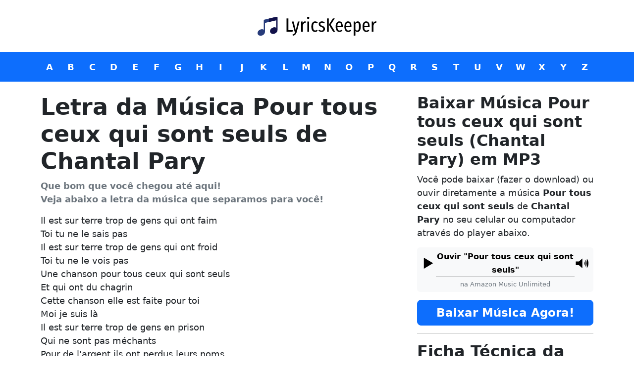

--- FILE ---
content_type: text/html; charset=utf-8
request_url: https://br.lyricskeeper.com.br/pary-chantal/pour-tous-ceux-qui-sont-seuls/
body_size: 5908
content:
<!DOCTYPE html><html lang="pt-BR"><head><meta charSet="utf-8"/><meta name="viewport" content="width=device-width, initial-scale=1"/><link rel="apple-touch-icon" sizes="180x180" href="/apple-touch-icon.png"/><link rel="icon" href="/favicon.ico"/><meta name="theme-color" content="#ff0000"/><meta property="og:url" content="https://br.lyricskeeper.com.br/pary-chantal/pour-tous-ceux-qui-sont-seuls/"/><meta property="og:type" content="website"/><meta property="og:image" content="https://br.lyricskeeper.com.br/images/opengraph.jpg}"/><meta property="og:image:alt" content="LyricsKeeper"/><meta property="og:image:width" content="1200"/><meta property="og:image:height" content="853"/><meta property="og:locale" content="pt_BR"/><meta property="og:site_name" content="LyricsKeeper"/><link rel="canonical" href="https://br.lyricskeeper.com.br/pary-chantal/pour-tous-ceux-qui-sont-seuls/"/><link rel="preload" as="image" imageSrcSet="/logo.svg 1x, /logo.svg 2x"/><title>Letra da Música Pour tous ceux qui sont seuls de Chantal Pary + MP3</title><meta name="robots" content="index,follow"/><meta name="description" content="Aqui você vai encontrar a letra da música Pour tous ceux qui sont seuls de Chantal Pary, MP3, análise de significado e muito mais."/><meta property="og:title" content="Letra da Música Pour tous ceux qui sont seuls de Chantal Pary + MP3"/><meta property="og:description" content="Aqui você vai encontrar a letra da música Pour tous ceux qui sont seuls de Chantal Pary, MP3, análise de significado e muito mais."/><meta name="next-head-count" content="20"/><link rel="preconnect" href="https://fonts.googleapis.com"/><link rel="preconnect" href="https://fonts.gstatic.com"/><script async="">(function(w,d,s,l,i){w[l]=w[l]||[];w[l].push({'gtm.start':
              new Date().getTime(),event:'gtm.js'});var f=d.getElementsByTagName(s)[0],
              j=d.createElement(s),dl=l!='dataLayer'?'&l='+l:'';j.async=true;j.src=
              'https://www.googletagmanager.com/gtm.js?id='+i+dl;f.parentNode.insertBefore(j,f);
            })(window,document,'script','dataLayer','GTM-W3FJ2CR');</script><link rel="preload" href="/_next/static/css/dd13f801f932de88.css" as="style"/><link rel="stylesheet" href="/_next/static/css/dd13f801f932de88.css" data-n-g=""/><noscript data-n-css=""></noscript><script defer="" nomodule="" src="/_next/static/chunks/polyfills-c67a75d1b6f99dc8.js"></script><script src="/_next/static/chunks/webpack-ee7e63bc15b31913.js" defer=""></script><script src="/_next/static/chunks/framework-3b5a00d5d7e8d93b.js" defer=""></script><script src="/_next/static/chunks/main-855b134e108f637b.js" defer=""></script><script src="/_next/static/chunks/pages/_app-cdf585df1855579b.js" defer=""></script><script src="/_next/static/chunks/pages/views/musica-72d059df2380d773.js" defer=""></script><script src="/_next/static/xxPcNhCriM-FXX63vebml/_buildManifest.js" defer=""></script><script src="/_next/static/xxPcNhCriM-FXX63vebml/_ssgManifest.js" defer=""></script><style id="__jsx-b4f3a4bf3fa7a260">.letras-offset.jsx-b4f3a4bf3fa7a260{height:40px}.letras.jsx-b4f3a4bf3fa7a260{overflow:visible;clear:both;padding-top:0;padding-bottom:0}.letras.jsx-b4f3a4bf3fa7a260 .botoes.jsx-b4f3a4bf3fa7a260{display:-webkit-box;display:-webkit-flex;display:-moz-box;display:-ms-flexbox;display:flex;overflow-x:scroll;height:40px;background:inherit}@media(min-width:768px){.letras.jsx-b4f3a4bf3fa7a260 .botoes.jsx-b4f3a4bf3fa7a260{overflow-x:hidden;height:60px;padding-top:10px;padding-bottom:10px}.letras-offset.jsx-b4f3a4bf3fa7a260{height:60px}}</style><style id="__jsx-9bcfca9ed1a403fe">a.player{text-decoration:none!important;display:inline-block;color:#000;width:100%}a.player small{font-size:.8rem}a.player span{font-size:1rem}</style><style id="__jsx-f38b997f7600db32">main.jsx-f38b997f7600db32{min-height:100vh}</style><script data-cfasync="false" nonce="b2b3a0fd-ed07-4f2c-ab2c-043a55685177">try{(function(w,d){!function(j,k,l,m){if(j.zaraz)console.error("zaraz is loaded twice");else{j[l]=j[l]||{};j[l].executed=[];j.zaraz={deferred:[],listeners:[]};j.zaraz._v="5874";j.zaraz._n="b2b3a0fd-ed07-4f2c-ab2c-043a55685177";j.zaraz.q=[];j.zaraz._f=function(n){return async function(){var o=Array.prototype.slice.call(arguments);j.zaraz.q.push({m:n,a:o})}};for(const p of["track","set","debug"])j.zaraz[p]=j.zaraz._f(p);j.zaraz.init=()=>{var q=k.getElementsByTagName(m)[0],r=k.createElement(m),s=k.getElementsByTagName("title")[0];s&&(j[l].t=k.getElementsByTagName("title")[0].text);j[l].x=Math.random();j[l].w=j.screen.width;j[l].h=j.screen.height;j[l].j=j.innerHeight;j[l].e=j.innerWidth;j[l].l=j.location.href;j[l].r=k.referrer;j[l].k=j.screen.colorDepth;j[l].n=k.characterSet;j[l].o=(new Date).getTimezoneOffset();if(j.dataLayer)for(const t of Object.entries(Object.entries(dataLayer).reduce((u,v)=>({...u[1],...v[1]}),{})))zaraz.set(t[0],t[1],{scope:"page"});j[l].q=[];for(;j.zaraz.q.length;){const w=j.zaraz.q.shift();j[l].q.push(w)}r.defer=!0;for(const x of[localStorage,sessionStorage])Object.keys(x||{}).filter(z=>z.startsWith("_zaraz_")).forEach(y=>{try{j[l]["z_"+y.slice(7)]=JSON.parse(x.getItem(y))}catch{j[l]["z_"+y.slice(7)]=x.getItem(y)}});r.referrerPolicy="origin";r.src="/cdn-cgi/zaraz/s.js?z="+btoa(encodeURIComponent(JSON.stringify(j[l])));q.parentNode.insertBefore(r,q)};["complete","interactive"].includes(k.readyState)?zaraz.init():j.addEventListener("DOMContentLoaded",zaraz.init)}}(w,d,"zarazData","script");window.zaraz._p=async d$=>new Promise(ea=>{if(d$){d$.e&&d$.e.forEach(eb=>{try{const ec=d.querySelector("script[nonce]"),ed=ec?.nonce||ec?.getAttribute("nonce"),ee=d.createElement("script");ed&&(ee.nonce=ed);ee.innerHTML=eb;ee.onload=()=>{d.head.removeChild(ee)};d.head.appendChild(ee)}catch(ef){console.error(`Error executing script: ${eb}\n`,ef)}});Promise.allSettled((d$.f||[]).map(eg=>fetch(eg[0],eg[1])))}ea()});zaraz._p({"e":["(function(w,d){})(window,document)"]});})(window,document)}catch(e){throw fetch("/cdn-cgi/zaraz/t"),e;};</script></head><body><noscript><iframe src="https://www.googletagmanager.com/ns.html?id=GTM-W3FJ2CR"
        height="0" width="0" style="display:none;visibility:hidden"></iframe></noscript><div id="__next"><header class="mb-4"><nav class="jsx-b4f3a4bf3fa7a260 navbar navbar-expand-lg noselect"><a title="Vá para a página inicial" class="navbar-brand mx-auto" href="/"><img title="Vá para a página inicial" alt="LyricsKeeper: Letras de Músicas" srcSet="/logo.svg 1x, /logo.svg 2x" src="/logo.svg" width="250" height="80" decoding="async" data-nimg="1" loading="eager" style="color:transparent"/></a></nav><nav class="jsx-b4f3a4bf3fa7a260 letras bg-primary mb-4 undefined noselect"><div style="height:26px" class="jsx-b4f3a4bf3fa7a260 container-fluid container-xl text-warning fw-bold text-center text-lg-start d-lg-none pt-1"><small class="jsx-b4f3a4bf3fa7a260">Encontre seu artista favorito</small></div><div class="jsx-b4f3a4bf3fa7a260 botoes container-fluid container-xl d-flex justify-content-between px-2 pl-md-3 pl-lg-3"><a class="btn text-white fw-bold w-100 px-3 px-lg-1" href="/artistas-iniciados-com-a/">A</a><a class="btn text-white fw-bold w-100 px-3 px-lg-1" href="/artistas-iniciados-com-b/">B</a><a class="btn text-white fw-bold w-100 px-3 px-lg-1" href="/artistas-iniciados-com-c/">C</a><a class="btn text-white fw-bold w-100 px-3 px-lg-1" href="/artistas-iniciados-com-d/">D</a><a class="btn text-white fw-bold w-100 px-3 px-lg-1" href="/artistas-iniciados-com-e/">E</a><a class="btn text-white fw-bold w-100 px-3 px-lg-1" href="/artistas-iniciados-com-f/">F</a><a class="btn text-white fw-bold w-100 px-3 px-lg-1" href="/artistas-iniciados-com-g/">G</a><a class="btn text-white fw-bold w-100 px-3 px-lg-1" href="/artistas-iniciados-com-h/">H</a><a class="btn text-white fw-bold w-100 px-3 px-lg-1" href="/artistas-iniciados-com-i/">I</a><a class="btn text-white fw-bold w-100 px-3 px-lg-1" href="/artistas-iniciados-com-j/">J</a><a class="btn text-white fw-bold w-100 px-3 px-lg-1" href="/artistas-iniciados-com-k/">K</a><a class="btn text-white fw-bold w-100 px-3 px-lg-1" href="/artistas-iniciados-com-l/">L</a><a class="btn text-white fw-bold w-100 px-3 px-lg-1" href="/artistas-iniciados-com-m/">M</a><a class="btn text-white fw-bold w-100 px-3 px-lg-1" href="/artistas-iniciados-com-n/">N</a><a class="btn text-white fw-bold w-100 px-3 px-lg-1" href="/artistas-iniciados-com-o/">O</a><a class="btn text-white fw-bold w-100 px-3 px-lg-1" href="/artistas-iniciados-com-p/">P</a><a class="btn text-white fw-bold w-100 px-3 px-lg-1" href="/artistas-iniciados-com-q/">Q</a><a class="btn text-white fw-bold w-100 px-3 px-lg-1" href="/artistas-iniciados-com-r/">R</a><a class="btn text-white fw-bold w-100 px-3 px-lg-1" href="/artistas-iniciados-com-s/">S</a><a class="btn text-white fw-bold w-100 px-3 px-lg-1" href="/artistas-iniciados-com-t/">T</a><a class="btn text-white fw-bold w-100 px-3 px-lg-1" href="/artistas-iniciados-com-u/">U</a><a class="btn text-white fw-bold w-100 px-3 px-lg-1" href="/artistas-iniciados-com-v/">V</a><a class="btn text-white fw-bold w-100 px-3 px-lg-1" href="/artistas-iniciados-com-w/">W</a><a class="btn text-white fw-bold w-100 px-3 px-lg-1" href="/artistas-iniciados-com-x/">X</a><a class="btn text-white fw-bold w-100 px-3 px-lg-1" href="/artistas-iniciados-com-y/">Y</a><a class="btn text-white fw-bold w-100 px-3 px-lg-1" href="/artistas-iniciados-com-z/">Z</a></div></nav></header><main class="jsx-f38b997f7600db32"><main class="container-fluid container-lg"><div class="row"><div class="col-lg-8"><h1>Letra da Música <!-- -->Pour tous ceux qui sont seuls<!-- --> de <!-- -->Chantal Pary</h1><p class="text-muted"><strong>Que bom que você chegou até aqui!<br/>Veja abaixo a letra da música que separamos para você!</strong></p><a class="btn btn-primary mb-4 d-block d-lg-none" href="/pary-chantal/pour-tous-ceux-qui-sont-seuls/#mp3">Música em MP3</a><div class="sticky-top" style="top:1rem"><div class="pb-4 pb-md-0">Il est sur terre trop de gens qui ont faim<br>Toi tu ne le sais pas<br>Il est sur terre trop de gens qui ont froid<br>Toi tu ne le vois pas<br>Une chanson pour tous ceux qui sont seuls<br>Et qui ont du chagrin<br>Cette chanson elle est faite pour toi<br>Moi je suis l&#xE0;<br>Il est sur terre trop de gens en prison<br>Qui ne sont pas m&#xE9;chants<br>Pour de l&apos;argent ils ont perdus leurs noms<br>Leurs amis, leur vingt ans<br>Une chanson pour tous ceux qui sont seuls<br>Et qui ont du chagrin<br>Cette chanson elle est faite pour toi<br>Ne l&apos;oublie pas<br>Il est sur terre trop de gens qui s&apos;ennuie<br>D&apos;un ami, d&apos;un parent<br>D&apos;autres ont perdus tout l&apos;espoir de vivre<br>A la mort d&apos;un enfant<br>Une chanson pour tous ceux qui sont seuls<br>Et qui ont du chagrin<br>Cette chanson elle est faite pour toi<br>Ne m&apos;en veux pas<br>Il est sur terre trop de gens qui n&apos;ont plus<br>La force de lutter<br>Ils n&apos;ont plus rien et vivent dans la rue<br>Seuls se sentant rejet&#xE9;s<br>Si ma chanson peut t&apos;aider &#xE0; porter<br>Le lourd fardeau de ta vie<br>Sur mon &#xE9;paule tu pourras t&apos;appuyer<br>Je t&apos;aime aussi<br>Si ma chanson peut t&apos;aider &#xE0; porter<br>Le lourd fardeau de ta vie<br>Sur mon &#xE9;paule tu pourras t&apos;appuyer<br>Je t&apos;aime aussi<br></div><hr/><h2 class="h3 fw-bold">Outras Músicas de <!-- -->Chantal Pary</h2><p>Conheça aqui outras músicas de <!-- -->Chantal Pary<!-- --> que você poderá gostar.</p><div class="list-group"><a class="list-group-item list-group-item-action" href="/pary-chantal/cest-fini/">C&#x27;est Fini</a><a class="list-group-item list-group-item-action" href="/pary-chantal/ferme-tes-jolis-yeux/">Ferme Tes Jolis Yeux</a><a class="list-group-item list-group-item-action" href="/pary-chantal/jai-trouve-lamour/">J&#x27;ai Trouvé L&#x27;amour</a><a class="list-group-item list-group-item-action" href="/pary-chantal/jattendais-ton-appel/">J&#x27;attendais ton appel</a><a class="list-group-item list-group-item-action" href="/pary-chantal/jsuis-ton-amie/">J&#x27;suis ton amie</a><a class="list-group-item list-group-item-action" href="/pary-chantal/je-crois-en-toi/">Je Crois En Toi</a><a class="list-group-item list-group-item-action" href="/pary-chantal/je-mennuie-de-toi/">Je m&#x27;ennuie de toi</a><a class="list-group-item list-group-item-action" href="/pary-chantal/le-coeur-ne-vieillit-pas/">Le coeur ne vieillit pas</a><a class="list-group-item list-group-item-action" href="/pary-chantal/le-dernier-rendez-vous/">Le dernier rendez-vous</a><a class="list-group-item list-group-item-action" href="/pary-chantal/pendant-les-vacances/">Pendant les vacances</a><a class="list-group-item list-group-item-action" href="/pary-chantal/petite-fille-ecoute/">Petite fille écoute-moi</a><a class="list-group-item list-group-item-action" href="/pary-chantal/un-homme-ne-doit-pas-pleurer/">Un homme ne doit pas pleurer</a></div></div></div><div class="col-lg-4"><div class="sticky-top" style="top:1rem"><h2 id="mp3" class="h3 fw-bold">Baixar Música <!-- -->Pour tous ceux qui sont seuls<!-- --> (<!-- -->Chantal Pary<!-- -->) em MP3</h2><p>Você pode baixar (fazer o download) ou ouvir diretamente a música <strong>Pour tous ceux qui sont seuls</strong> de <strong>Chantal Pary</strong> no seu celular ou computador através do player abaixo.</p><a target="_blank" rel="nofollow noopener noreferrer" class="player bg-light rounded mb-3 py-1 px-2 text-center" href="https://www.amazon.com.br/music/unlimited?tag=em-ol-20"><svg width="30" height="56" viewBox="0 0 32 32" class="jsx-9bcfca9ed1a403fe float-start"><path d="M6 4l20 12-20 12z" class="jsx-9bcfca9ed1a403fe"></path></svg><svg width="30" height="56" viewBox="0 0 75 75" class="jsx-9bcfca9ed1a403fe float-end"><path d="M39.389,13.769 L22.235,28.606 L6,28.606 L6,47.699 L21.989,47.699 L39.389,62.75 L39.389,13.769z" class="jsx-9bcfca9ed1a403fe"></path><path d="M48,27.6a19.5,19.5 0 0 1 0,21.4M55.1,20.5a30,30 0 0 1 0,35.6M61.6,14a38.8,38.8 0 0 1 0,48.6" class="jsx-9bcfca9ed1a403fe"></path></svg><span class="jsx-9bcfca9ed1a403fe fw-bold">Ouvir &quot;<!-- -->Pour tous ceux qui sont seuls<!-- -->&quot;</span><hr class="jsx-9bcfca9ed1a403fe p-0 m-0"/><small class="jsx-9bcfca9ed1a403fe text-muted">na Amazon Music Unlimited</small></a><a target="_blank" rel="nofollow noopener noreferrer" class="player bg-light rounded_ mb-3_ py-1 px-2 fixed-bottom text-center shadow d-md-none" style="border-top:1px solid #666;z-index:100000000000000000" href="https://www.amazon.com.br/music/unlimited?tag=em-ol-20"><svg width="30" height="56" viewBox="0 0 32 32" class="jsx-9bcfca9ed1a403fe float-start"><path d="M6 4l20 12-20 12z" class="jsx-9bcfca9ed1a403fe"></path></svg><svg width="30" height="56" viewBox="0 0 75 75" class="jsx-9bcfca9ed1a403fe float-end"><path d="M39.389,13.769 L22.235,28.606 L6,28.606 L6,47.699 L21.989,47.699 L39.389,62.75 L39.389,13.769z" class="jsx-9bcfca9ed1a403fe"></path><path d="M48,27.6a19.5,19.5 0 0 1 0,21.4M55.1,20.5a30,30 0 0 1 0,35.6M61.6,14a38.8,38.8 0 0 1 0,48.6" class="jsx-9bcfca9ed1a403fe"></path></svg><span class="jsx-9bcfca9ed1a403fe fw-bold">Ouvir &quot;<!-- -->Pour tous ceux qui sont seuls<!-- -->&quot;</span><hr class="jsx-9bcfca9ed1a403fe p-0 m-0"/><small class="jsx-9bcfca9ed1a403fe text-muted">na Amazon Music Unlimited</small></a><a href="/download/pary-chantal/pour-tous-ceux-qui-sont-seuls.mp3" class="btn btn-primary btn-lg w-100 fw-bold">Baixar Música Agora!</a><hr/><h2 class="h3 fw-bold">Ficha Técnica da Música <!-- -->Pour tous ceux qui sont seuls</h2><table class="table table-bordered table-responsive"><tbody><tr><td><strong>Número de Palavras</strong></td><td>191</td></tr><tr><td><strong>Número de Letras</strong></td><td>1195</td></tr><tr><td><strong>Intérprete</strong></td><td><a href="/pary-chantal/">Chantal Pary</a></td></tr></tbody></table><p>Na tabela acima você vai encontrar dados técnicos sobre a letra da música <!-- -->Pour tous ceux qui sont seuls<!-- --> de <!-- -->Chantal Pary<!-- -->.</p><a rel="nofollow noopener noreferrer" target="_blank" href="https://amzn.to/30LCQns"><img title="Veja esta oferta na Amazon Music Unlimited" alt="Amazon Music Unlimited" srcSet="/_next/image/?url=%2Fimages%2Fbanners%2Famu.jpg&amp;w=420&amp;q=75 1x, /_next/image/?url=%2Fimages%2Fbanners%2Famu.jpg&amp;w=1024&amp;q=75 2x" src="/_next/image/?url=%2Fimages%2Fbanners%2Famu.jpg&amp;w=1024&amp;q=75" width="420" height="360" decoding="async" data-nimg="1" class="img-fluid w-100 rounded" loading="lazy" style="color:transparent"/></a></div></div></div></main></main><footer class="pt-5 noselect"><main class="container-fluid container-lg"><p class="text-center"><a href="/"><img title="Vá para a página inicial" alt="LyricsKeeper" srcSet="/logo.svg 1x, /logo.svg 2x" src="/logo.svg" width="262" height="80" decoding="async" data-nimg="1" loading="lazy" style="color:transparent"/></a></p><p class="text-center"><strong>LyricsKeeper<!-- -->© <!-- -->2020<!-- -->-<!-- -->2026<!-- --> | Todos os direitos reservados.</strong><br/>Nosso conteúdo é protegido pela lei dos direitos autorais, é obrigatória a citação da fonte ao utilizá-lo.</p></main><div class="bg-light py-3"><main class="container-fluid container-lg"><p class="text-center mb-0"><a rel="nofollow" class="mx-2" href="/privacidade/">Política de Privacidade</a></p></main></div></footer></div><script id="__NEXT_DATA__" type="application/json">{"props":{"pageProps":{"artista":{"nome":"Chantal Pary","slug":"pary-chantal","updated_at":"2020-11-05T16:02:46.000Z","outrasMusicas":[{"titulo":"C'est Fini","slug":"cest-fini"},{"titulo":"Ferme Tes Jolis Yeux","slug":"ferme-tes-jolis-yeux"},{"titulo":"J'ai Trouvé L'amour","slug":"jai-trouve-lamour"},{"titulo":"J'attendais ton appel","slug":"jattendais-ton-appel"},{"titulo":"J'suis ton amie","slug":"jsuis-ton-amie"},{"titulo":"Je Crois En Toi","slug":"je-crois-en-toi"},{"titulo":"Je m'ennuie de toi","slug":"je-mennuie-de-toi"},{"titulo":"Le coeur ne vieillit pas","slug":"le-coeur-ne-vieillit-pas"},{"titulo":"Le dernier rendez-vous","slug":"le-dernier-rendez-vous"},{"titulo":"Pendant les vacances","slug":"pendant-les-vacances"},{"titulo":"Petite fille écoute-moi","slug":"petite-fille-ecoute"},{"titulo":"Un homme ne doit pas pleurer","slug":"un-homme-ne-doit-pas-pleurer"}]},"musica":{"titulo":"Pour tous ceux qui sont seuls","slug":"pour-tous-ceux-qui-sont-seuls","letra":"Il est sur terre trop de gens qui ont faim\u003cbr\u003eToi tu ne le sais pas\u003cbr\u003eIl est sur terre trop de gens qui ont froid\u003cbr\u003eToi tu ne le vois pas\u003cbr\u003eUne chanson pour tous ceux qui sont seuls\u003cbr\u003eEt qui ont du chagrin\u003cbr\u003eCette chanson elle est faite pour toi\u003cbr\u003eMoi je suis l\u0026#xE0;\u003cbr\u003eIl est sur terre trop de gens en prison\u003cbr\u003eQui ne sont pas m\u0026#xE9;chants\u003cbr\u003ePour de l\u0026apos;argent ils ont perdus leurs noms\u003cbr\u003eLeurs amis, leur vingt ans\u003cbr\u003eUne chanson pour tous ceux qui sont seuls\u003cbr\u003eEt qui ont du chagrin\u003cbr\u003eCette chanson elle est faite pour toi\u003cbr\u003eNe l\u0026apos;oublie pas\u003cbr\u003eIl est sur terre trop de gens qui s\u0026apos;ennuie\u003cbr\u003eD\u0026apos;un ami, d\u0026apos;un parent\u003cbr\u003eD\u0026apos;autres ont perdus tout l\u0026apos;espoir de vivre\u003cbr\u003eA la mort d\u0026apos;un enfant\u003cbr\u003eUne chanson pour tous ceux qui sont seuls\u003cbr\u003eEt qui ont du chagrin\u003cbr\u003eCette chanson elle est faite pour toi\u003cbr\u003eNe m\u0026apos;en veux pas\u003cbr\u003eIl est sur terre trop de gens qui n\u0026apos;ont plus\u003cbr\u003eLa force de lutter\u003cbr\u003eIls n\u0026apos;ont plus rien et vivent dans la rue\u003cbr\u003eSeuls se sentant rejet\u0026#xE9;s\u003cbr\u003eSi ma chanson peut t\u0026apos;aider \u0026#xE0; porter\u003cbr\u003eLe lourd fardeau de ta vie\u003cbr\u003eSur mon \u0026#xE9;paule tu pourras t\u0026apos;appuyer\u003cbr\u003eJe t\u0026apos;aime aussi\u003cbr\u003eSi ma chanson peut t\u0026apos;aider \u0026#xE0; porter\u003cbr\u003eLe lourd fardeau de ta vie\u003cbr\u003eSur mon \u0026#xE9;paule tu pourras t\u0026apos;appuyer\u003cbr\u003eJe t\u0026apos;aime aussi\u003cbr\u003e"},"canonical":"https://br.lyricskeeper.com.br/pary-chantal/pour-tous-ceux-qui-sont-seuls/"},"__N_SSP":true},"page":"/views/musica","query":{"artista":{"nome":"Chantal Pary","slug":"pary-chantal","updated_at":"2020-11-05T16:02:46.000Z","outrasMusicas":[{"titulo":"C'est Fini","slug":"cest-fini"},{"titulo":"Ferme Tes Jolis Yeux","slug":"ferme-tes-jolis-yeux"},{"titulo":"J'ai Trouvé L'amour","slug":"jai-trouve-lamour"},{"titulo":"J'attendais ton appel","slug":"jattendais-ton-appel"},{"titulo":"J'suis ton amie","slug":"jsuis-ton-amie"},{"titulo":"Je Crois En Toi","slug":"je-crois-en-toi"},{"titulo":"Je m'ennuie de toi","slug":"je-mennuie-de-toi"},{"titulo":"Le coeur ne vieillit pas","slug":"le-coeur-ne-vieillit-pas"},{"titulo":"Le dernier rendez-vous","slug":"le-dernier-rendez-vous"},{"titulo":"Pendant les vacances","slug":"pendant-les-vacances"},{"titulo":"Petite fille écoute-moi","slug":"petite-fille-ecoute"},{"titulo":"Un homme ne doit pas pleurer","slug":"un-homme-ne-doit-pas-pleurer"}]},"musica":{"titulo":"Pour tous ceux qui sont seuls","slug":"pour-tous-ceux-qui-sont-seuls","letra":"Il est sur terre trop de gens qui ont faim\u003cbr\u003eToi tu ne le sais pas\u003cbr\u003eIl est sur terre trop de gens qui ont froid\u003cbr\u003eToi tu ne le vois pas\u003cbr\u003eUne chanson pour tous ceux qui sont seuls\u003cbr\u003eEt qui ont du chagrin\u003cbr\u003eCette chanson elle est faite pour toi\u003cbr\u003eMoi je suis l\u0026#xE0;\u003cbr\u003eIl est sur terre trop de gens en prison\u003cbr\u003eQui ne sont pas m\u0026#xE9;chants\u003cbr\u003ePour de l\u0026apos;argent ils ont perdus leurs noms\u003cbr\u003eLeurs amis, leur vingt ans\u003cbr\u003eUne chanson pour tous ceux qui sont seuls\u003cbr\u003eEt qui ont du chagrin\u003cbr\u003eCette chanson elle est faite pour toi\u003cbr\u003eNe l\u0026apos;oublie pas\u003cbr\u003eIl est sur terre trop de gens qui s\u0026apos;ennuie\u003cbr\u003eD\u0026apos;un ami, d\u0026apos;un parent\u003cbr\u003eD\u0026apos;autres ont perdus tout l\u0026apos;espoir de vivre\u003cbr\u003eA la mort d\u0026apos;un enfant\u003cbr\u003eUne chanson pour tous ceux qui sont seuls\u003cbr\u003eEt qui ont du chagrin\u003cbr\u003eCette chanson elle est faite pour toi\u003cbr\u003eNe m\u0026apos;en veux pas\u003cbr\u003eIl est sur terre trop de gens qui n\u0026apos;ont plus\u003cbr\u003eLa force de lutter\u003cbr\u003eIls n\u0026apos;ont plus rien et vivent dans la rue\u003cbr\u003eSeuls se sentant rejet\u0026#xE9;s\u003cbr\u003eSi ma chanson peut t\u0026apos;aider \u0026#xE0; porter\u003cbr\u003eLe lourd fardeau de ta vie\u003cbr\u003eSur mon \u0026#xE9;paule tu pourras t\u0026apos;appuyer\u003cbr\u003eJe t\u0026apos;aime aussi\u003cbr\u003eSi ma chanson peut t\u0026apos;aider \u0026#xE0; porter\u003cbr\u003eLe lourd fardeau de ta vie\u003cbr\u003eSur mon \u0026#xE9;paule tu pourras t\u0026apos;appuyer\u003cbr\u003eJe t\u0026apos;aime aussi\u003cbr\u003e"},"canonical":"https://br.lyricskeeper.com.br/pary-chantal/pour-tous-ceux-qui-sont-seuls/"},"buildId":"xxPcNhCriM-FXX63vebml","isFallback":false,"gssp":true,"customServer":true,"scriptLoader":[]}</script><script defer src="https://static.cloudflareinsights.com/beacon.min.js/vcd15cbe7772f49c399c6a5babf22c1241717689176015" integrity="sha512-ZpsOmlRQV6y907TI0dKBHq9Md29nnaEIPlkf84rnaERnq6zvWvPUqr2ft8M1aS28oN72PdrCzSjY4U6VaAw1EQ==" data-cf-beacon='{"version":"2024.11.0","token":"90b54b393f2a422cbc0209112f535c61","r":1,"server_timing":{"name":{"cfCacheStatus":true,"cfEdge":true,"cfExtPri":true,"cfL4":true,"cfOrigin":true,"cfSpeedBrain":true},"location_startswith":null}}' crossorigin="anonymous"></script>
</body></html>

--- FILE ---
content_type: text/html; charset=utf-8
request_url: https://www.google.com/recaptcha/api2/aframe
body_size: 268
content:
<!DOCTYPE HTML><html><head><meta http-equiv="content-type" content="text/html; charset=UTF-8"></head><body><script nonce="jdvRNM1PNTTpxkru8FNu4Q">/** Anti-fraud and anti-abuse applications only. See google.com/recaptcha */ try{var clients={'sodar':'https://pagead2.googlesyndication.com/pagead/sodar?'};window.addEventListener("message",function(a){try{if(a.source===window.parent){var b=JSON.parse(a.data);var c=clients[b['id']];if(c){var d=document.createElement('img');d.src=c+b['params']+'&rc='+(localStorage.getItem("rc::a")?sessionStorage.getItem("rc::b"):"");window.document.body.appendChild(d);sessionStorage.setItem("rc::e",parseInt(sessionStorage.getItem("rc::e")||0)+1);localStorage.setItem("rc::h",'1769264016829');}}}catch(b){}});window.parent.postMessage("_grecaptcha_ready", "*");}catch(b){}</script></body></html>

--- FILE ---
content_type: application/javascript; charset=UTF-8
request_url: https://br.lyricskeeper.com.br/_next/static/chunks/pages/views/musica-72d059df2380d773.js
body_size: 1862
content:
(self.webpackChunk_N_E=self.webpackChunk_N_E||[]).push([[266],{542:function(e,a,s){(window.__NEXT_P=window.__NEXT_P||[]).push(["/views/musica",function(){return s(2680)}])},6890:function(e,a,s){"use strict";var r=s(5893),t=s(5675),n=s.n(t),c=s(1664),l=s.n(c);a.Z=e=>(0,r.jsx)(r.Fragment,{children:(0,r.jsx)(l(),{rel:"nofollow noopener noreferrer",target:"_blank",href:"https://amzn.to/30LCQns",children:(0,r.jsx)(n(),{priority:!0,loading:"eager",title:"N\xe3o perca esta promo\xe7\xe3o no Amazon Music Unlimited",alt:"Promo",className:"mx-auto rounded img-fluid w-100",src:"/images/banners/amu-banner-01.webp",width:300,height:460})})})},9850:function(e,a,s){"use strict";var r=s(5893),t=s(7294),n=s(5675),c=s.n(n);let l=e=>{let{src:a,fallbackSrc:s,...n}=e,[l,i]=(0,t.useState)(a);return(0,r.jsx)(c(),{...n,src:l,onError(){i(s)}})};a.Z=l},5360:function(e,a,s){"use strict";var r=s(5893);a.Z=e=>(0,r.jsx)(r.Fragment,{children:(0,r.jsx)("div",{className:"sticky-top",style:{top:e.top||"1rem"},children:e.children})})},2680:function(e,a,s){"use strict";s.r(a),s.d(a,{__N_SSP:function(){return u},default:function(){return p}});var r=s(5893),t=s(1857),n=s.n(t),c=s(6582);s(6890);var l=s(5360),i=s(2962),o=s(1664),d=s.n(o),x=s(9850);let m=e=>{let a=e.replace(/(<([^>]+)>)/ig,"");return(a=(a=a.replace(/\s+/g," ")).replace(/\.{2,}/g,".")).trim()},h=e=>e.split(" ").length,f=e=>e.split("").length,j=e=>{let{musica:a}=e;return(0,r.jsxs)(r.Fragment,{children:[(0,r.jsxs)(d(),{href:"https://www.amazon.com.br/music/unlimited?tag=em-ol-20",target:"_blank",rel:"nofollow noopener noreferrer",className:"player bg-light rounded mb-3 py-1 px-2 text-center",children:[(0,r.jsx)("svg",{width:"30",height:"56",viewBox:"0 0 32 32",className:"jsx-9bcfca9ed1a403fe float-start",children:(0,r.jsx)("path",{d:"M6 4l20 12-20 12z",className:"jsx-9bcfca9ed1a403fe"})}),(0,r.jsxs)("svg",{width:"30",height:"56",viewBox:"0 0 75 75",className:"jsx-9bcfca9ed1a403fe float-end",children:[(0,r.jsx)("path",{d:"M39.389,13.769 L22.235,28.606 L6,28.606 L6,47.699 L21.989,47.699 L39.389,62.75 L39.389,13.769z",className:"jsx-9bcfca9ed1a403fe"}),(0,r.jsx)("path",{d:"M48,27.6a19.5,19.5 0 0 1 0,21.4M55.1,20.5a30,30 0 0 1 0,35.6M61.6,14a38.8,38.8 0 0 1 0,48.6",className:"jsx-9bcfca9ed1a403fe"})]}),(0,r.jsxs)("span",{className:"jsx-9bcfca9ed1a403fe fw-bold",children:['Ouvir "',a.titulo,'"']}),(0,r.jsx)("hr",{className:"jsx-9bcfca9ed1a403fe p-0 m-0"}),(0,r.jsx)("small",{className:"jsx-9bcfca9ed1a403fe text-muted",children:"na Amazon Music Unlimited"})]}),(0,r.jsxs)(d(),{href:"https://www.amazon.com.br/music/unlimited?tag=em-ol-20",target:"_blank",rel:"nofollow noopener noreferrer",className:"player bg-light rounded_ mb-3_ py-1 px-2 fixed-bottom text-center shadow d-md-none",style:{borderTop:"1px solid #666",zIndex:1e17},children:[(0,r.jsx)("svg",{width:"30",height:"56",viewBox:"0 0 32 32",className:"jsx-9bcfca9ed1a403fe float-start",children:(0,r.jsx)("path",{d:"M6 4l20 12-20 12z",className:"jsx-9bcfca9ed1a403fe"})}),(0,r.jsxs)("svg",{width:"30",height:"56",viewBox:"0 0 75 75",className:"jsx-9bcfca9ed1a403fe float-end",children:[(0,r.jsx)("path",{d:"M39.389,13.769 L22.235,28.606 L6,28.606 L6,47.699 L21.989,47.699 L39.389,62.75 L39.389,13.769z",className:"jsx-9bcfca9ed1a403fe"}),(0,r.jsx)("path",{d:"M48,27.6a19.5,19.5 0 0 1 0,21.4M55.1,20.5a30,30 0 0 1 0,35.6M61.6,14a38.8,38.8 0 0 1 0,48.6",className:"jsx-9bcfca9ed1a403fe"})]}),(0,r.jsxs)("span",{className:"jsx-9bcfca9ed1a403fe fw-bold",children:['Ouvir "',a.titulo,'"']}),(0,r.jsx)("hr",{className:"jsx-9bcfca9ed1a403fe p-0 m-0"}),(0,r.jsx)("small",{className:"jsx-9bcfca9ed1a403fe text-muted",children:"na Amazon Music Unlimited"})]}),(0,r.jsx)(n(),{id:"9bcfca9ed1a403fe",children:"a.player{text-decoration:none!important;display:inline-block;color:#000;width:100%}a.player small{font-size:.8rem}a.player span{font-size:1rem}"})]})};var u=!0;function p(e){let{artista:a,musica:s}=e,{outrasMusicas:t}=a,n="Letra da M\xfasica ".concat(s.titulo," de ").concat(a.nome," + MP3"),o="Aqui voc\xea vai encontrar a letra da m\xfasica ".concat(s.titulo," de ").concat(a.nome,", MP3, an\xe1lise de significado e muito mais."),u=m(s.letra);return(0,r.jsxs)(r.Fragment,{children:[(0,r.jsx)(i.PB,{title:n,description:o}),(0,r.jsx)(c.Z,{children:(0,r.jsxs)("div",{className:"row",children:[(0,r.jsxs)("div",{className:"col-lg-8",children:[(0,r.jsxs)("h1",{children:["Letra da M\xfasica ",s.titulo," de ",a.nome]}),(0,r.jsx)("p",{className:"text-muted",children:(0,r.jsxs)("strong",{children:["Que bom que voc\xea chegou at\xe9 aqui!",(0,r.jsx)("br",{}),"Veja abaixo a letra da m\xfasica que separamos para voc\xea!"]})}),(0,r.jsx)(d(),{href:"#mp3",className:"btn btn-primary mb-4 d-block d-lg-none",children:"M\xfasica em MP3"}),(0,r.jsxs)(l.Z,{children:[(0,r.jsx)("div",{className:"pb-4 pb-md-0",dangerouslySetInnerHTML:{__html:s.letra}}),t&&(0,r.jsxs)(r.Fragment,{children:[(0,r.jsx)("hr",{}),(0,r.jsxs)("h2",{className:"h3 fw-bold",children:["Outras M\xfasicas de ",a.nome]}),(0,r.jsxs)("p",{children:["Conhe\xe7a aqui outras m\xfasicas de ",a.nome," que voc\xea poder\xe1 gostar."]}),(0,r.jsx)("div",{className:"list-group",children:t.map(e=>(0,r.jsx)(d(),{href:"/".concat(a.slug,"/").concat(e.slug,"/"),className:"list-group-item list-group-item-action",children:e.titulo},e.slug))})]})]})]}),(0,r.jsx)("div",{className:"col-lg-4",children:(0,r.jsxs)(l.Z,{children:[(0,r.jsxs)("h2",{id:"mp3",className:"h3 fw-bold",children:["Baixar M\xfasica ",s.titulo," (",a.nome,") em MP3"]}),(0,r.jsxs)("p",{children:["Voc\xea pode baixar (fazer o download) ou ouvir diretamente a m\xfasica ",(0,r.jsx)("strong",{children:s.titulo})," de ",(0,r.jsx)("strong",{children:a.nome})," no seu celular ou computador atrav\xe9s do player abaixo."]}),(0,r.jsx)(j,{musica:s}),(0,r.jsx)("a",{href:"/download/".concat(a.slug,"/").concat(s.slug,".mp3"),className:"btn btn-primary btn-lg w-100 fw-bold",children:"Baixar M\xfasica Agora!"}),(0,r.jsx)("hr",{}),(0,r.jsxs)("h2",{className:"h3 fw-bold",children:["Ficha T\xe9cnica da M\xfasica ",s.titulo]}),(0,r.jsx)("table",{className:"table table-bordered table-responsive",children:(0,r.jsxs)("tbody",{children:[(0,r.jsxs)("tr",{children:[(0,r.jsx)("td",{children:(0,r.jsx)("strong",{children:"N\xfamero de Palavras"})}),(0,r.jsx)("td",{children:h(u)})]}),(0,r.jsxs)("tr",{children:[(0,r.jsx)("td",{children:(0,r.jsx)("strong",{children:"N\xfamero de Letras"})}),(0,r.jsx)("td",{children:f(u)})]}),(0,r.jsxs)("tr",{children:[(0,r.jsx)("td",{children:(0,r.jsx)("strong",{children:"Int\xe9rprete"})}),(0,r.jsx)("td",{children:(0,r.jsx)(d(),{href:"/".concat(a.slug,"/"),children:a.nome})})]})]})}),(0,r.jsxs)("p",{children:["Na tabela acima voc\xea vai encontrar dados t\xe9cnicos sobre a letra da m\xfasica ",s.titulo," de ",a.nome,"."]}),(0,r.jsx)(d(),{rel:"nofollow noopener noreferrer",target:"_blank",href:"https://amzn.to/30LCQns",children:(0,r.jsx)(x.Z,{title:"Veja esta oferta na Amazon Music Unlimited",alt:"Amazon Music Unlimited",src:"/images/banners/amu.jpg",className:"img-fluid w-100 rounded",loading:"lazy",width:420,height:360})})]})})]})})]})}}},function(e){e.O(0,[774,888,179],function(){return e(e.s=542)}),_N_E=e.O()}]);